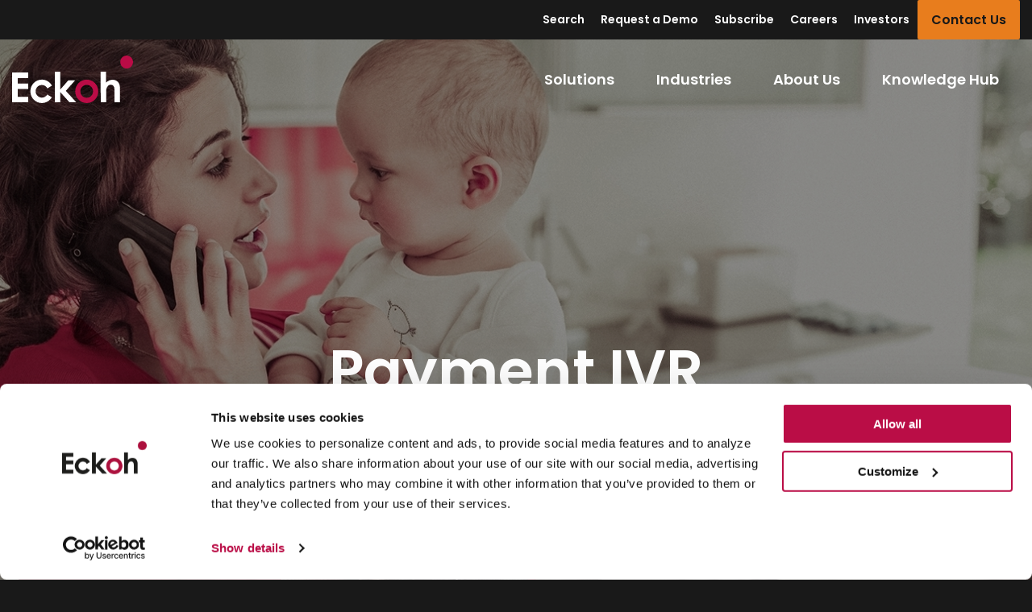

--- FILE ---
content_type: text/html; charset=UTF-8
request_url: https://www.eckoh.com/voice/payment-ivr
body_size: 10884
content:


	
<!DOCTYPE html>
<html lang="en-US">
<head>

          	<!-- Google Consent Mode -->
<script>
    window.dataLayer = window.dataLayer || [];

    function gtag() {
        dataLayer.push(arguments);
    }

    gtag("consent", "default", {
        ad_personalization: "denied",
        ad_storage: "denied",
        ad_user_data: "denied",
        analytics_storage: "denied",
        functionality_storage: "denied",
        personalization_storage: "denied",
        security_storage: "granted",
        wait_for_update: 500
    });
    gtag("set", "ads_data_redaction", true);
    gtag("set", "url_passthrough", true);
</script>
<!-- End Google Consent Mode-->


<!-- Google Tag Manager -->
<script >
    (function(w, d, s, l, i) {
        w[l] = w[l] || [];
        w[l].push({
            "gtm.start":
                new Date().getTime(), event: "gtm.js"
        });
        var f = d.getElementsByTagName(s)[0],
            j = d.createElement(s), dl = l != "dataLayer" ? "&l=" + l : "";
        j.async = true;
        j.src =
            "https://www.googletagmanager.com/gtm.js?id=" + i + dl;
        f.parentNode.insertBefore(j, f);
    })(window, document, "script", "dataLayer", "GTM-TZVN6LR");
</script>
<!-- End Google Tag Manager -->

      	<!-- Cookiebot CMP-->
<script id="Cookiebot"
        src="https://consent.cookiebot.com/uc.js"
        data-cbid="3027cf73-2e66-4a2a-91f7-608dba7e9c68"
        type="text/javascript">
</script>
<!-- End Cookiebot CMP -->
    
    <meta http-equiv="X-UA-Compatible" content="IE=edge" />
    <meta charset="utf-8" />
    <meta name="viewport" content="width=device-width, initial-scale=1.0, maximum-scale=5.0, viewport-fit=cover" />

    <meta name="google" content="notranslate">

    <link rel="apple-touch-icon" sizes="180x180" href="/dist/favicons/apple-touch-icon.png">
    <link rel="icon" type="image/png" sizes="32x32" href="/dist/favicons/favicon-32x32.png">
    <link rel="icon" type="image/png" sizes="16x16" href="/dist/favicons/favicon-16x16.png">
    <link rel="manifest" href="/dist/favicons/site.webmanifest">
    <link rel="mask-icon" href="/dist/favicons/safari-pinned-tab.svg" color="#BA0C46">
    <meta name="msapplication-TileColor" content="#ffffff">
    <meta name="theme-color" content="#ffffff">

        <link href="https://cdnjs.cloudflare.com/ajax/libs/aos/2.3.4/aos.css" rel="stylesheet">

<title>Secure IVR Payments | PCI Compliant | Eckoh</title><meta name="generator" content="SEOmatic">
<meta name="description" content="Increase conversions 24x7 with secure IVR payments. Enable customers to make payments over the phone whenever they want, using self-service automation.">
<meta name="referrer" content="no-referrer-when-downgrade">
<meta name="robots" content="all">
<meta content="EckohPLC" property="fb:profile_id">
<meta content="en_US" property="og:locale">
<meta content="Eckoh" property="og:site_name">
<meta content="website" property="og:type">
<meta content="https://www.eckoh.com/voice/payment-ivr" property="og:url">
<meta content="Secure IVR Payments | PCI Compliant" property="og:title">
<meta content="Increase conversions 24x7 with secure IVR payments. Enable customers to make payments over the phone whenever they want, using self-service automation." property="og:description">
<meta content="https://www.eckoh.com/dist/uploads/images/general-images/Banners/_1200x630_crop_center-center_82_none/Eckoh-1067129388.jpg?mtime=1753266000" property="og:image">
<meta content="1200" property="og:image:width">
<meta content="630" property="og:image:height">
<meta content="https://www.facebook.com/EckohPLC/" property="og:see_also">
<meta content="https://www.linkedin.com/company/eckoh-plc/" property="og:see_also">
<meta content="https://twitter.com/Eckoh" property="og:see_also">
<meta content="https://www.youtube.com/channel/UCC__pgITU3B2Miw2GnHy6JQ" property="og:see_also">
<meta name="twitter:card" content="summary_large_image">
<meta name="twitter:site" content="@eckoh">
<meta name="twitter:creator" content="@eckoh">
<meta name="twitter:title" content="Secure IVR Payments | PCI Compliant">
<meta name="twitter:description" content="Increase conversions 24x7 with secure IVR payments. Enable customers to make payments over the phone whenever they want, using self-service automation.">
<meta name="twitter:image" content="https://www.eckoh.com/dist/uploads/images/general-images/Banners/_800x418_crop_center-center_82_none/Eckoh-1067129388.jpg?mtime=1753266000">
<meta name="twitter:image:width" content="800">
<meta name="twitter:image:height" content="418">
<link href="https://www.eckoh.com/voice/payment-ivr" rel="canonical">
<link href="https://www.eckoh.com/" rel="home">
<link type="text/plain" href="https://www.eckoh.com/humans.txt" rel="author">
<link href="/dist/bundle.css?v=83" rel="stylesheet"></head>
<body>
      	<!-- Google Tag Manager (noscript) -->
<noscript><iframe src="https://www.googletagmanager.com/ns.html?id=GTM-TZVN6LR"
height="0" width="0" style="display:none;visibility:hidden"></iframe></noscript>
<!-- End Google Tag Manager (noscript) -->

      
  <div class="browserAlert"></div>



		

<div class="sticky sticky--header">
<header class="header header--overlay">
  <div class="header__content">
    <a class="header__logo" href="https://www.eckoh.com/">
      <svg id="ptjrocctbl-Layer_1" class="image" title="Eckoh" xmlns="http://www.w3.org/2000/svg" xmlns:xlink="http://www.w3.org/1999/xlink" version="1.1" x="0px" y="0px" viewBox="0 0 300 117.9" style="enable-background: new 0 0 300 117.9;" xml:space="preserve">
<style type="text/css">
	.ptjrocctbl-st0{fill:#FFFFFF;}
	.ptjrocctbl-st1{fill:#BA0C46;}
</style>
<g>
	<polygon class="ptjrocctbl-st0" points="0,42.1 0,116.1 39.8,116.1 39.8,102.3 13.8,102.3 13.8,82.8 39.8,82.8 39.8,69.2 13.8,69.2 13.8,55.9   39.8,55.9 39.8,42.1  "></polygon>
	<polygon class="ptjrocctbl-st0" points="106.2,40.2 106.2,116.1 119.7,116.1 119.7,90.9 142.5,116.1 159.3,116.1 133.3,87.6 156.4,61.4   139.6,61.4 119.7,84 119.7,40.2  "></polygon>
	<path class="ptjrocctbl-st0" d="M219.7,40.2h13.5v26.7c2.6-2.3,5.3-4.1,8-5.2c2.7-1.2,5.4-1.7,8.1-1.7c5.3,0,9.8,1.9,13.5,5.6   c3.1,3.3,4.7,8,4.7,14.3v36.2h-13.3v-24c0-6.3-0.3-10.6-0.9-12.9c-0.6-2.2-1.6-3.9-3-5c-1.4-1.1-3.2-1.7-5.3-1.7   c-2.7,0-5.1,0.9-7,2.8c-2,1.8-3.3,4.4-4.1,7.5c-0.4,1.6-0.6,5.4-0.6,11.3v22h-13.5L219.7,40.2L219.7,40.2z"></path>
	<path class="ptjrocctbl-st0" d="M87.2,96.6c-2.7,4.7-7.7,7.8-13.4,7.8c-8.6,0-15.5-7.1-15.5-15.7C58.3,80,65.2,73,73.8,73   c6,0,11.2,3.5,13.8,8.5l11.3-6.9c-4.9-8.9-14.3-15-25-15c-15.8,0-28.6,13-28.6,29.1c0,16.1,12.8,29.1,28.6,29.1   c10.5,0,19.6-5.7,24.6-14.2L87.2,96.6z"></path>
</g>
<path class="ptjrocctbl-st1" d="M185.1,104.8c-8.7,0-15.8-7.2-15.8-16c0-8.8,7.1-16,15.8-16c8.7,0,15.8,7.2,15.8,16  C200.9,97.7,193.8,104.8,185.1,104.8 M185.2,59.7c-15.8,0-28.6,13-28.6,29.1c0,16.1,12.8,29.1,28.6,29.1s28.6-13,28.6-29.1  C213.8,72.7,201,59.7,185.2,59.7"></path>
<path class="ptjrocctbl-st1" d="M300,16.1c0,8.9-7.1,16.1-15.8,16.1c-8.7,0-15.8-7.2-15.8-16.1c0-8.9,7.1-16.1,15.8-16.1  C292.9,0,300,7.2,300,16.1"></path>
</svg>

    </a>
    <div class="header__menu">
      	



<nav class="menuHeader menuHeader--invert">
	<div class="menuHeader__content">
			<div class="menuHeader__primary">
			<ul class="menuHeader__menu">
																																																																																																																																																																																																																																																																																																																																																																																			<li class="menuHeader__item">
								<div class="menuHeader__topLevel">
																		<span>			<span class="dummy">
			<span class="dummy__text">Solutions</span>
			<span class="dummy__icon"></span>
		</span>
	</span>
									<i class="fa-solid fa-chevron-down"></i>
									<i class="fa-solid fa-chevron-up"></i>
								</div>
								<div class="menuHeader__reveal">
									<div class="menuHeader__window restrict--med">
										<div class="menuHeader__aside">
																																		<div data-id="98903" class="menuHeader__tab active">CallGuard</div>
																							<div data-id="449116" class="menuHeader__tab ">Conversational AI Agent</div>
																							<div data-id="295589" class="menuHeader__tab ">Secure Call Recording</div>
																							<div data-id="344382" class="menuHeader__tab ">Payment IVR</div>
																							<div data-id="98913" class="menuHeader__tab ">ChatGuard</div>
																							<div data-id="206625" class="menuHeader__tab ">Secure Digital Payments</div>
																							<div data-id="206626" class="menuHeader__tab ">DataGuard</div>
																					</div>
										<div class="menuHeader__body">
																							<div data-id="98903" class="menuHeader__tab active">
													<span>CallGuard</span>
													<i class="fa-solid fa-chevron-down"></i>
													<i class="fa-solid fa-chevron-up"></i>
												</div>
												<div data-id="98903" class="menuHeader__tabContent active">
																			<div class="menuHeader__intro">
				<div class="menuHeader__introText">
											<p class="menuHeader__title">CallGuard</p>
																<p class="menuHeader__desc">The most effective, cost-efficient product for securing phone payments - reducing fraud risk, protecting your customer&#039;s data and ensuring PCI DSS compliance.</p>
																	

    <div class="link__wrapper ">
    <a href="https://www.eckoh.com/voice/callguard" target="" class="link link--red p link--arrow ">
      Learn more
      	


    </a>
  </div>

									</div>
														<div class="menuHeader__introImage" style="">
							


  
  
                
          <img class="image  lazyload" data-src="https://www.eckoh.com/dist/uploads/images/general-images/Product/callguard.png" alt="Callguard" style="width: 100%;  object-position:50% 50%;"/>
    
  

					</div>
							</div>
			
																									</div>
																							<div data-id="449116" class="menuHeader__tab ">
													<span>Conversational AI Agent</span>
													<i class="fa-solid fa-chevron-down"></i>
													<i class="fa-solid fa-chevron-up"></i>
												</div>
												<div data-id="449116" class="menuHeader__tabContent ">
																			<div class="menuHeader__intro">
				<div class="menuHeader__introText">
											<p class="menuHeader__title">Conversational AI Agent</p>
																<p class="menuHeader__desc">Offer always-on, secure self-service and payment solutions with Eckoh’s Conversational AI Agent.</p>
																	

    <div class="link__wrapper ">
    <a href="https://www.eckoh.com/conversational-ai-agent" target="" class="link link--red p link--arrow ">
      Conversational AI Agent
      	


    </a>
  </div>

									</div>
														<div class="menuHeader__introImage" style="">
							


  
  
                
          <img class="image  lazyload" data-src="https://www.eckoh.com/dist/uploads/images/general-images/Product/ConversationalAIAgent-Solutions.png" alt="Conversational AI Agent Solutions" style="width: 100%;  object-position:50% 50%;"/>
    
  

					</div>
							</div>
			
																									</div>
																							<div data-id="295589" class="menuHeader__tab ">
													<span>Secure Call Recording</span>
													<i class="fa-solid fa-chevron-down"></i>
													<i class="fa-solid fa-chevron-up"></i>
												</div>
												<div data-id="295589" class="menuHeader__tabContent ">
																			<div class="menuHeader__intro">
				<div class="menuHeader__introText">
											<p class="menuHeader__title">Secure Call Recording</p>
																<p class="menuHeader__desc">Capture customer conversations, transcribe them on-demand and then use AI-powered, sentiment heatmaps to deliver business insights.</p>
																	

    <div class="link__wrapper ">
    <a href="https://www.eckoh.com/secure-call-recording" target="" class="link link--red p link--arrow ">
      Secure Call Recording
      	


    </a>
  </div>

									</div>
														<div class="menuHeader__introImage" style="">
							


  
  
                
          <img class="image  lazyload" data-src="https://www.eckoh.com/dist/uploads/images/general-images/Product/Secure-Call-Recording.png" alt="Secure Call Recording" style="width: 100%;  object-position:50% 50%;"/>
    
  

					</div>
							</div>
			
																									</div>
																							<div data-id="344382" class="menuHeader__tab ">
													<span>Payment IVR</span>
													<i class="fa-solid fa-chevron-down"></i>
													<i class="fa-solid fa-chevron-up"></i>
												</div>
												<div data-id="344382" class="menuHeader__tabContent ">
																			<div class="menuHeader__intro">
				<div class="menuHeader__introText">
											<p class="menuHeader__title">Payment IVR</p>
																<p class="menuHeader__desc">Increase conversions 24x7 with secure IVR payments. Enable customers to make payments over the phone whenever they want, using self-service automation.</p>
																	

    <div class="link__wrapper ">
    <a href="https://www.eckoh.com/voice/payment-ivr" target="" class="link link--red p link--arrow ">
      Learn more
      	


    </a>
  </div>

									</div>
														<div class="menuHeader__introImage" style="">
							


  
  
                
          <img class="image  lazyload" data-src="https://www.eckoh.com/dist/uploads/images/general-images/Product/Payment-IVR.png" alt="Payment IVR" style="width: 100%;  object-position:50% 50%;"/>
    
  

					</div>
							</div>
			
																									</div>
																							<div data-id="98913" class="menuHeader__tab ">
													<span>ChatGuard</span>
													<i class="fa-solid fa-chevron-down"></i>
													<i class="fa-solid fa-chevron-up"></i>
												</div>
												<div data-id="98913" class="menuHeader__tabContent ">
																			<div class="menuHeader__intro">
				<div class="menuHeader__introText">
											<p class="menuHeader__title">ChatGuard</p>
																<p class="menuHeader__desc">Let customers pay the easiest way – inside any chat application as they talk with your agent. No links, just instant and secure payments.</p>
																	

    <div class="link__wrapper ">
    <a href="https://www.eckoh.com/digital/chatguard" target="" class="link link--red p link--arrow ">
      Discover more
      	


    </a>
  </div>

									</div>
														<div class="menuHeader__introImage" style="">
							


  
  
                
          <img class="image  lazyload" data-src="https://www.eckoh.com/dist/uploads/images/general-images/Product/ChatGuardv2.png" alt="Chat Guardv2" style="width: 100%;  object-position:50% 50%;"/>
    
  

					</div>
							</div>
			
																									</div>
																							<div data-id="206625" class="menuHeader__tab ">
													<span>Secure Digital Payments</span>
													<i class="fa-solid fa-chevron-down"></i>
													<i class="fa-solid fa-chevron-up"></i>
												</div>
												<div data-id="206625" class="menuHeader__tabContent ">
																			<div class="menuHeader__intro">
				<div class="menuHeader__introText">
											<p class="menuHeader__title">Secure Digital Payments</p>
																<p class="menuHeader__desc">Combine your customers’ preferred contact channel with their favorite payment method. Process secure payments in seconds while the agent stays connected to the customer.</p>
																	

    <div class="link__wrapper ">
    <a href="https://www.eckoh.com/digital/digital-payments" target="" class="link link--red p link--arrow ">
      Learn more
      	


    </a>
  </div>

									</div>
														<div class="menuHeader__introImage" style="max-width:500px;">
							


  
  
                
          <img class="image  lazyload" data-src="https://www.eckoh.com/dist/uploads/images/general-images/Product/SecureDigitalPayments.png" alt="Secure Digital Payments" style="width: 100%; max-width:500px; object-position:50% 50%;"/>
    
  

					</div>
							</div>
			
																									</div>
																							<div data-id="206626" class="menuHeader__tab ">
													<span>DataGuard</span>
													<i class="fa-solid fa-chevron-down"></i>
													<i class="fa-solid fa-chevron-up"></i>
												</div>
												<div data-id="206626" class="menuHeader__tabContent ">
																			<div class="menuHeader__intro">
				<div class="menuHeader__introText">
											<p class="menuHeader__title">DataGuard</p>
																<p class="menuHeader__desc">Protect your customers by preventing their personal data from being seen, heard or stored by customer facing teams, systems or processes.</p>
																	

    <div class="link__wrapper ">
    <a href="https://www.eckoh.com/data-services/dataguard" target="" class="link link--red p link--arrow ">
      Learn more
      	


    </a>
  </div>

									</div>
														<div class="menuHeader__introImage" style="">
							


  
  
                
          <img class="image  lazyload" data-src="https://www.eckoh.com/dist/uploads/images/general-images/Product/DataGuard-Solutions.png" alt="Data Guard Solutions" style="width: 100%;  object-position:50% 50%;"/>
    
  

					</div>
							</div>
			
																									</div>
																					</div>
									</div>
								</div>
							</li>
																																																																																				<li class="menuHeader__item">
								<div class="menuHeader__topLevel">
																		<span>			<span class="dummy">
			<span class="dummy__text">Industries</span>
			<span class="dummy__icon"></span>
		</span>
	</span>
									<i class="fa-solid fa-chevron-down"></i>
									<i class="fa-solid fa-chevron-up"></i>
								</div>
								<div class="menuHeader__reveal">
									<div class="menuHeader__window restrict--med">
										<div class="menuHeader__body">
											<div class="menuHeader__bodyContent">
																		<div class="menuHeader__intro">
				<div class="menuHeader__introText">
											<p class="menuHeader__title">Industries</p>
																<p class="menuHeader__desc">Maximize the effectiveness and security of your contact center and customer service operations. Whatever industry you are in, Eckoh makes it possible.</p>
														</div>
							</div>
			
																									<div class="menuHeader__row">
																													<div class="menuHeader__col menuHeader__col--2">
																				
																			<ul class="menuHeader__list menuHeader__list--2">
											<li>
						

    <div class="link__wrapper ">
    <a href="https://www.eckoh.com/retail-and-hospitality" target="" class="link link--red p  ">
      Retail &amp; Hospitality
      	


    </a>
  </div>

									</li>
											<li>
						

    <div class="link__wrapper ">
    <a href="https://www.eckoh.com/financial-services" target="" class="link link--red p  ">
      Banking &amp; Insurance
      	


    </a>
  </div>

									</li>
											<li>
						

    <div class="link__wrapper ">
    <a href="https://www.eckoh.com/energy-and-utilities" target="" class="link link--red p  ">
      Energy &amp; Utilities
      	


    </a>
  </div>

									</li>
											<li>
						

    <div class="link__wrapper ">
    <a href="https://www.eckoh.com/health-and-lifesciences" target="" class="link link--red p  ">
      Healthcare
      	


    </a>
  </div>

									</li>
											<li>
						

    <div class="link__wrapper ">
    <a href="https://www.eckoh.com/telco-and-media" target="" class="link link--red p  ">
      Telecoms &amp; Media
      	


    </a>
  </div>

									</li>
											<li>
						

    <div class="link__wrapper ">
    <a href="https://www.eckoh.com/transport-and-logistics" target="" class="link link--red p  ">
      Transportation &amp; Logistics
      	


    </a>
  </div>

									</li>
											<li>
						

    <div class="link__wrapper ">
    <a href="https://www.eckoh.com/public-sector" target="" class="link link--red p  ">
      Public Sector &amp; Education
      	


    </a>
  </div>

									</li>
											<li>
						

    <div class="link__wrapper ">
    <a href="https://www.eckoh.com/manufacturing" target="" class="link link--red p  ">
      Manufacturing
      	


    </a>
  </div>

									</li>
					</ul>
	
															</div>
																											</div>
																							</div>
										</div>
									</div>
								</div>
							</li>
																																																																																																							<li class="menuHeader__item">
								<div class="menuHeader__topLevel">
																		<span>			<span class="dummy">
			<span class="dummy__text">About Us</span>
			<span class="dummy__icon"></span>
		</span>
	</span>
									<i class="fa-solid fa-chevron-down"></i>
									<i class="fa-solid fa-chevron-up"></i>
								</div>
								<div class="menuHeader__reveal">
									<div class="menuHeader__window restrict--med">
										<div class="menuHeader__body">
											<div class="menuHeader__bodyContent">
																
																									<div class="menuHeader__row">
																													<div class="menuHeader__col menuHeader__col--2">
																						<div class="menuHeader__intro">
				<div class="menuHeader__introText">
											<p class="menuHeader__title">About Us</p>
																			</div>
							</div>
			
																			<ul class="menuHeader__list menuHeader__list--2">
											<li>
						

    <div class="link__wrapper ">
    <a href="https://www.eckoh.com/why-eckoh" target="" class="link link--red p  ">
      Why Eckoh?
      	


    </a>
  </div>

									</li>
											<li>
						

    <div class="link__wrapper ">
    <a href="https://www.eckoh.com/our-clients" target="" class="link link--red p  ">
      Our Clients
      	


    </a>
  </div>

									</li>
											<li>
						

    <div class="link__wrapper ">
    <a href="https://www.eckoh.com/case-studies" target="" class="link link--red p  ">
      Case Studies
      	


    </a>
  </div>

									</li>
											<li>
						

    <div class="link__wrapper ">
    <a href="https://www.eckoh.com/our-partners" target="" class="link link--red p  ">
      Our Partners
      	


    </a>
  </div>

									</li>
											<li>
						

    <div class="link__wrapper ">
    <a href="https://www.eckoh.com/our-people" target="" class="link link--red p  ">
      Our People
      	


    </a>
  </div>

									</li>
											<li>
						

    <div class="link__wrapper ">
    <a href="https://www.eckoh.com/patents" target="" class="link link--red p  ">
      Our Patents
      	


    </a>
  </div>

									</li>
											<li>
						

    <div class="link__wrapper ">
    <a href="https://www.eckoh.com/products" target="" class="link link--red p  ">
      Our Products
      	


    </a>
  </div>

									</li>
											<li>
						

    <div class="link__wrapper ">
    <a href="https://www.eckoh.com/accreditations" target="" class="link link--red p  ">
      Our Accreditations
      	


    </a>
  </div>

									</li>
					</ul>
	
															</div>
																													<div class="menuHeader__col menuHeader__col--1">
																						<div class="menuHeader__intro">
				<div class="menuHeader__introText">
											<p class="menuHeader__title">Careers</p>
																			</div>
							</div>
			
																			<ul class="menuHeader__list menuHeader__list--1">
											<li>
						

    <div class="link__wrapper ">
    <a href="https://www.eckoh.com/join-us" target="" class="link link--red p  ">
      Join Us
      	


    </a>
  </div>

									</li>
											<li>
						

    <div class="link__wrapper ">
    <a href="https://www.eckoh.com/vacancies" target="" class="link link--red p  ">
      Vacancies
      	


    </a>
  </div>

									</li>
					</ul>
	
															</div>
																											</div>
																							</div>
										</div>
									</div>
								</div>
							</li>
																																																																																																																																									<li class="menuHeader__item menuHeader__item--contain">
															<div class="menuHeader__topLevel">
																		<span>			<span class="dummy">
			<span class="dummy__text">Knowledge Hub</span>
			<span class="dummy__icon"></span>
		</span>
	</span>
									<i class="fa-solid fa-chevron-down"></i>
									<i class="fa-solid fa-chevron-up"></i>
								</div>
								<div class="menuHeader__reveal menuHeader__reveal--fit">
									<div class="menuHeader__window menuHeader__window--drop">
										<div class="menuHeader__body">
											<div class="menuHeader__bodyContent">
												<ul class="menuHeader__list">
													<li class="dummy__replace">
															

    <div class="link__wrapper ">
    <a href="https://www.eckoh.com/glossary/knowledge-base" target="" class="link link--red p  ">
      Knowledge Hub
      	


    </a>
  </div>

													</li>
																																																							<li>
																

    <div class="link__wrapper ">
    <a href="https://www.eckoh.com/hitting-home" target="" class="link link--red p  ">
      Research: Home Working Agents
      	


    </a>
  </div>

														</li>
																																																																					<li>
																

    <div class="link__wrapper ">
    <a href="https://www.eckoh.com/news-insights" target="" class="link link--red p  ">
      News &amp; Insights
      	


    </a>
  </div>

														</li>
																																																																					<li>
																

    <div class="link__wrapper ">
    <a href="https://www.eckoh.com/blog" target="" class="link link--red p  ">
      Blog
      	


    </a>
  </div>

														</li>
																																																																					<li>
																

    <div class="link__wrapper ">
    <a href="https://www.eckoh.com/case-studies" target="" class="link link--red p  ">
      Case studies
      	


    </a>
  </div>

														</li>
																																																																					<li>
																

    <div class="link__wrapper ">
    <a href="https://www.eckoh.com/compliance" target="" class="link link--red p  ">
      Compliance
      	


    </a>
  </div>

														</li>
																																																																					<li>
																

    <div class="link__wrapper ">
    <a href="https://www.eckoh.com/glossary" target="" class="link link--red p  ">
      Glossary
      	


    </a>
  </div>

														</li>
																																																																					<li>
																

    <div class="link__wrapper ">
    <a href="https://www.eckoh.com/guides-white-papers" target="" class="link link--red p  ">
      Guides &amp; White Papers
      	


    </a>
  </div>

														</li>
																																							</ul>
											</div>
										</div>
									</div>
								</div>
																																																																																			</ul>
		</div>
			<div class="menuHeader__secondary">
			<div class="restrict--lrg">
				<ul class="menuHeader__menu">
																																																																																											<li class="menuHeader__item menuHeader__item--contain">
																	<div class="menuHeader__topLevel">
										<a href="/search">Search</a>
									</div>
															</li>
																																			<li class="menuHeader__item menuHeader__item--contain">
																	<div class="menuHeader__topLevel">
										<a href="https://www.eckoh.com/request-a-demo">Request a Demo</a>
									</div>
															</li>
																																			<li class="menuHeader__item menuHeader__item--contain">
																	<div class="menuHeader__topLevel">
										<a href="https://www.eckoh.com/subscribe">Subscribe</a>
									</div>
															</li>
																																			<li class="menuHeader__item menuHeader__item--contain">
																	<div class="menuHeader__topLevel">
										<a href="https://www.eckoh.com/join-us">Careers</a>
									</div>
															</li>
																																			<li class="menuHeader__item menuHeader__item--contain">
																	<div class="menuHeader__topLevel">
										<a href="https://www.eckoh.com/investors/">Investors</a>
									</div>
															</li>
																								

    <div class="button__wrapper ">
    <a href="https://www.eckoh.com/contact-us" target="" class="button button--orange button--small ">
      Contact Us
      	


    </a>
  </div>

				</ul>
			</div>
		</div>
	</div>
	<span class="menuHeader__trigger"></span>
</nav>

    </div>
  </div>
</header>
</div>

<main class="main">
	<div class="main__content">

		
		




<section class="banner  " data-delay="7">
      
                  
      
          <div class=" banner__item banner__item--minHeight banner__item--wash">
            <div class="banner__content">

                              <div class="banner__text">
                  	

	<div class="textContent textContentLayout
		restrict--med">
		<h1>Payment IVR</h1>
<h2 class="h2--sm">Increase conversions 24x7 with secure IVR payments</h2>
		
	</div>

                  	


                </div>
              
                              <div class="banner__image">
                  	


  
  
                
          <img class="image  lazyload" data-src="https://www.eckoh.com/dist/uploads/images/general-images/Banners/Eckoh_135385028.jpg" alt="Woman on phone with baby" style="width: 100%;  object-position:14.93% 16.14%;"/>
    
  

                </div>
              
            </div>
          </div>

      
        </section>


		



																																																																																																																																			    						



			<section  
			class="component
			
			"> <div class="content">

				
				<div class="group">
					<div class="restrict--lrg">
						<div class="row row--med">
														<div class="row__article">
								
			<div class="cardListing">
			<div class="cardListing__content cardListing__content--center">
									<div class="cardListing__item
						cardListing__item--1
						
						
						 cardListing__item--vertical-middle
													 cardListing__item--inline
															cardListing__item--inline--standard
																						
						" style="min-height: 0">
							<div class="cardListing__itemContent cardListing__itemContent--text ">
								<div class="cardListing__text" style="z-index: 10">
										

	<div class="textContent textContentLayout
		">
		<h2>The ‘always-on’ telephone payment system</h2>
<p>Add convenience, speed and reassurance for your customers by giving them the option to pay through Eckoh's Payment IVR - a modern, effective automated phone system available 24x7x365.<br /></p>
<p>Eckoh's Payment IVR enables customers to quickly navigate through an Interactive Voice Response (IVR) system using either touch tones or natural language speech recognition to make a payment. Process payments through Eckoh's secure platform, integrated with your existing IVR solution or outsourced entirely to us.</p>
		
	</div>

										


								</div>
							</div>
															<div class="cardListing__divider"></div>
								<div class="cardListing__itemContent cardListing__itemContent--image ">
									<div class="cardListing__image ">
																																		


  
  
                
          <img class="image  lazyload" data-src="https://www.eckoh.com/dist/uploads/images/general-images/Product/Payment-IVR.png" alt="Payment IVR" style="width: 100%;  object-position:50% 50%;"/>
    
  

																														</div>
								</div>
												</div>
							</div>
		</div>
	
							</div>
						</div>
					</div>
				</div>

				
				</div>

			</section>
		

								    				    											



			<section  
			class="component
			
			 component--bgColour bgColour--grey"> <div class="content">

									<div class="group">
						<div class="restrict--med"> 
							
		

	<div class="textContent textContentLayout
		">
		<h2 style="text-align: center">Efficiency and security working in the background</h2>
<p style="text-align: center">Built for convenience, security and operational efficiency, Eckoh's Payment IVR is an essential service for your contact center and easily integrated.</p>
		
	</div>


						</div>
					</div>
				
				<div class="group">
					<div class="restrict--med">
						<div class="row row--med">
														<div class="row__article">
								
	<div class="concertina">
												<div class="concertina__item" data-aos="fade-down"
     			data-aos-offset="150">
						

	<div class="textContent textContentLayout
		">
		<p>Powered by an omnichannel platform that secures chat, chatbot, SMS, social media and website payments</p>
		
	</div>

				</div>
															<div class="concertina__item" data-aos="fade-down"
     			data-aos-offset="150">
						

	<div class="textContent textContentLayout
		">
		<p>Configured, integrated, tested and deployed for you by us</p>
		
	</div>

				</div>
															<div class="concertina__item" data-aos="fade-down"
     			data-aos-offset="150">
						

	<div class="textContent textContentLayout
		">
		<p>Accept payments via any payment service provider and popular payment methods including card and digital eWallet</p>
		
	</div>

				</div>
															<div class="concertina__item" data-aos="fade-down"
     			data-aos-offset="150">
						

	<div class="textContent textContentLayout
		">
		<p>All types of payment supported including bill payments, recurring payments and invoice payments</p>
		
	</div>

				</div>
															<div class="concertina__item" data-aos="fade-down"
     			data-aos-offset="150">
						

	<div class="textContent textContentLayout
		">
		<p>Dedicated phone number supplied and professionally recorded messages</p>
		
	</div>

				</div>
															<div class="concertina__item" data-aos="fade-down"
     			data-aos-offset="150">
						

	<div class="textContent textContentLayout
		">
		<p>Routing options configured with the ability to be passed to and from agents when necessary</p>
		
	</div>

				</div>
						</div>

							</div>
						</div>
					</div>
				</div>

				
				</div>

			</section>
		
								    				    				    				    				    				    				    											



			<section  
			class="component
			
			 component--bgColour bgColour--red"> <div class="content">

									<div class="group">
						<div class="restrict--lrg"> 
							
		

	<div class="textContent textContentLayout
		">
		<h3 style="text-align: center">We focus on what is important to our clients and their customers</h3>
		
	</div>


						</div>
					</div>
				
				<div class="group">
					<div class="restrict--lrg">
						<div class="row row--med">
														<div class="row__article">
								
			<div class="iconListing">
			<div class="iconListing__content">
									<div class="iconListing__item" data-aos="fade-right"
	     			data-aos-offset="150" data-aos-delay="450" data-aos-anchor=".iconListing" style="max-width:200px">
						<div class="iconListing__image">
																	


  
      <svg id="rakslbkpzq-Layer_1" class="image lazyload" xmlns="http://www.w3.org/2000/svg" xmlns:xlink="http://www.w3.org/1999/xlink" version="1.1" x="0px" y="0px" viewBox="0 0 600 600" style="enable-background: new 0 0 600 600; max-width: 200px;" xml:space="preserve">
<style type="text/css">
	.rakslbkpzq-st0{opacity:0.2;}
	.rakslbkpzq-st1{fill:#010101;}
	.rakslbkpzq-st2{fill:#FFFFFF;}
</style>
<g class="rakslbkpzq-st0">
	<circle class="rakslbkpzq-st1" cx="316.559" cy="316.559" r="279.559"></circle>
	<path class="rakslbkpzq-st1" d="M316.559,600c-156.29,0-283.441-127.151-283.441-283.441S160.269,33.118,316.559,33.118   S600,160.269,600,316.559S472.849,600,316.559,600z M316.559,40.883c-152.008,0-275.676,123.668-275.676,275.676   s123.668,275.676,275.676,275.676s275.676-123.668,275.676-275.676S468.567,40.883,316.559,40.883z"></path>
</g>
<g>
	<path class="rakslbkpzq-st2" d="M283.67,567.34C127.253,567.34,0,440.086,0,283.67S127.253,0,283.67,0s283.67,127.253,283.67,283.67   S440.086,567.34,283.67,567.34z M283.67,8.222C131.788,8.222,8.222,131.788,8.222,283.67S131.788,559.117,283.67,559.117   S559.117,435.552,559.117,283.67S435.552,8.222,283.67,8.222z"></path>
	<path class="rakslbkpzq-st2" d="M243.733,443.092c-0.223,0-0.452-0.018-0.681-0.056c-2.238-0.373-3.752-2.491-3.378-4.731l6.657-39.937   c0.373-2.236,2.489-3.754,4.731-3.378c2.238,0.373,3.752,2.491,3.378,4.731l-6.657,39.937   C247.448,441.666,245.706,443.092,243.733,443.092z"></path>
	<path class="rakslbkpzq-st2" d="M343.571,443.092h-119.81c-2.27,0-4.111-1.841-4.111-4.111c0-2.27,1.841-4.111,4.111-4.111h119.81   c2.27,0,4.111,1.841,4.111,4.111C347.682,441.251,345.841,443.092,343.571,443.092z"></path>
	<path class="rakslbkpzq-st2" d="M323.599,443.092c-1.975,0-3.716-1.425-4.051-3.435l-6.657-39.937c-0.373-2.24,1.14-4.358,3.378-4.731   c2.252-0.383,4.358,1.142,4.731,3.378l6.657,39.937c0.373,2.24-1.14,4.358-3.378,4.731   C324.051,443.073,323.822,443.092,323.599,443.092z"></path>
	<path class="rakslbkpzq-st2" d="M430.102,403.154H137.23c-13.277,0-24.079-10.802-24.079-24.079V179.389c0-13.277,10.802-24.079,24.079-24.079   h292.872c13.277,0,24.079,10.802,24.079,24.079v199.686C454.18,392.352,443.379,403.154,430.102,403.154z M137.23,163.533   c-8.744,0-15.856,7.112-15.856,15.856v199.686c0,8.744,7.112,15.856,15.856,15.856h292.872c8.744,0,15.856-7.112,15.856-15.856   V179.389c0-8.744-7.112-15.856-15.856-15.856H137.23z"></path>
	<rect x="117.262" y="354.995" class="rakslbkpzq-st2" width="332.807" height="8.222"></rect>
	<g>
		<path class="rakslbkpzq-st2" d="M310.705,265.097h-85.011c-2.27,0-4.111-1.841-4.111-4.111c0-2.27,1.841-4.111,4.111-4.111h85.011    c2.27,0,4.111,1.841,4.111,4.111C314.817,263.257,312.976,265.097,310.705,265.097z"></path>
		<path class="rakslbkpzq-st2" d="M251.852,284.716h-26.158c-2.27,0-4.111-1.841-4.111-4.111c0-2.27,1.841-4.111,4.111-4.111h26.158    c2.27,0,4.111,1.841,4.111,4.111C255.964,282.875,254.123,284.716,251.852,284.716z"></path>
		<path class="rakslbkpzq-st2" d="M278.009,284.716h-13.078c-2.27,0-4.111-1.841-4.111-4.111c0-2.27,1.841-4.111,4.111-4.111h13.078    c2.27,0,4.111,1.841,4.111,4.111C282.12,282.875,280.279,284.716,278.009,284.716z"></path>
		<path class="rakslbkpzq-st2" d="M297.627,304.334h-78.473c-9.479,0-17.189-7.71-17.189-17.189v-71.933c0-9.479,7.71-17.191,17.189-17.191    h117.71c9.479,0,17.189,7.712,17.189,17.191v26.156c0,2.27-1.841,4.111-4.111,4.111H210.187v41.666    c0,4.944,4.023,8.967,8.967,8.967h78.473c2.27,0,4.111,1.841,4.111,4.111C301.738,302.493,299.898,304.334,297.627,304.334z     M210.187,237.257h135.644v-22.045c0-4.946-4.023-8.969-8.967-8.969h-117.71c-4.944,0-8.967,4.023-8.967,8.969V237.257z"></path>
		<path class="rakslbkpzq-st2" d="M359.752,330.49h-39.237c-7.676,0-13.921-6.245-13.921-13.919v-19.618c0-7.674,6.245-13.919,13.921-13.919    h39.237c7.674,0,13.919,6.245,13.919,13.919v19.618C373.672,324.245,367.427,330.49,359.752,330.49z M320.516,291.256    c-3.142,0-5.699,2.555-5.699,5.697v19.618c0,3.142,2.557,5.697,5.699,5.697h39.237c3.142,0,5.697-2.555,5.697-5.697v-19.618    c0-3.142-2.555-5.697-5.697-5.697H320.516z"></path>
		<path class="rakslbkpzq-st2" d="M356.482,291.256c-2.27,0-4.111-1.841-4.111-4.111v-16.35c0-6.747-5.49-12.237-12.237-12.237    c-6.747,0-12.237,5.49-12.237,12.237v16.35c0,2.27-1.841,4.111-4.111,4.111c-2.27,0-4.111-1.841-4.111-4.111v-16.35    c0-11.282,9.178-20.459,20.459-20.459c11.282,0,20.459,9.178,20.459,20.459v16.35    C360.593,289.415,358.753,291.256,356.482,291.256z"></path>
		<path class="rakslbkpzq-st2" d="M340.134,310.872c-4.069,0-7.381-3.31-7.381-7.379s3.312-7.381,7.381-7.381s7.379,3.312,7.379,7.381    S344.203,310.872,340.134,310.872z M340.134,302.65c-0.466,0-0.843,0.377-0.843,0.843c0,0.925,1.684,0.929,1.684,0    C340.975,303.027,340.598,302.65,340.134,302.65z"></path>
		<path class="rakslbkpzq-st2" d="M340.134,317.412c-2.27,0-4.111-1.841-4.111-4.111v-6.54c0-2.27,1.841-4.111,4.111-4.111    c2.27,0,4.111,1.841,4.111,4.111v6.54C344.245,315.571,342.404,317.412,340.134,317.412z"></path>
	</g>
</g>
</svg>

  

														</div>
															

	<div class="textContent textContentLayout
		">
		<p>Increase payment conversions and reduce operational costs</p>
		
	</div>

					</div>
									<div class="iconListing__item" data-aos="fade-right"
	     			data-aos-offset="150" data-aos-delay="750" data-aos-anchor=".iconListing" style="max-width:200px">
						<div class="iconListing__image">
																	


  
      <svg id="mzdiiyfjyj-Layer_1" class="image lazyload" xmlns="http://www.w3.org/2000/svg" xmlns:xlink="http://www.w3.org/1999/xlink" version="1.1" x="0px" y="0px" viewBox="0 0 600 600" xml:space="preserve">
<style type="text/css">
	.mzdiiyfjyj-st0{opacity:0.2;}
	.mzdiiyfjyj-st1{fill:#FFFFFF;}
</style>
<g class="mzdiiyfjyj-st0">
	<circle cx="316.6" cy="316.6" r="279.6"></circle>
	<path d="M316.6,600C160.3,600,33.1,472.8,33.1,316.6S160.3,33.1,316.6,33.1S600,160.3,600,316.6S472.8,600,316.6,600z M316.6,40.9   c-152,0-275.7,123.7-275.7,275.7c0,152,123.7,275.7,275.7,275.7c152,0,275.7-123.7,275.7-275.7C592.2,164.6,468.6,40.9,316.6,40.9z   "></path>
</g>
<path class="mzdiiyfjyj-st1" d="M283.7,567.3C127.3,567.3,0,440.1,0,283.7C0,127.3,127.3,0,283.7,0c156.4,0,283.7,127.3,283.7,283.7  C567.3,440.1,440.1,567.3,283.7,567.3z M283.7,8.2C131.8,8.2,8.2,131.8,8.2,283.7s123.6,275.4,275.4,275.4s275.4-123.6,275.4-275.4  S435.6,8.2,283.7,8.2z"></path>
<g>
	<path class="mzdiiyfjyj-st1" d="M283.7,144c-1.1,0-2.1-0.4-2.9-1.2c-0.4-0.4-0.7-0.8-0.9-1.3c-0.2-0.5-0.3-1.1-0.3-1.6c0-0.5,0.1-1.1,0.3-1.6   c0.2-0.5,0.5-0.9,0.9-1.4c0.4-0.4,0.8-0.7,1.3-0.9c0.8-0.3,1.6-0.4,2.4-0.2c0.3,0.1,0.5,0.1,0.8,0.2c0.2,0.1,0.5,0.2,0.7,0.4   c0.2,0.2,0.5,0.3,0.6,0.5c0.4,0.4,0.7,0.9,0.9,1.4c0.2,0.5,0.3,1,0.3,1.6c0,1.1-0.5,2.1-1.2,2.9c-0.2,0.2-0.4,0.4-0.6,0.5   c-0.2,0.2-0.5,0.3-0.7,0.4c-0.2,0.1-0.5,0.2-0.8,0.2C284.2,144,283.9,144,283.7,144z"></path>
</g>
<g>
	<path class="mzdiiyfjyj-st1" d="M297.5,420.3h-27.6c-2.3,0-4.1-1.8-4.1-4.1c0-2.3,1.8-4.1,4.1-4.1h27.6c2.3,0,4.1,1.8,4.1,4.1   C301.6,418.5,299.8,420.3,297.5,420.3z"></path>
</g>
<g>
	<path class="mzdiiyfjyj-st1" d="M359.6,461.7H207.7c-17.5,0-31.7-14.2-31.7-31.7V139.9c0-17.5,14.2-31.7,31.7-31.7h151.9   c17.5,0,31.7,14.2,31.7,31.7v6.9c0,2.3-1.8,4.1-4.1,4.1c-2.3,0-4.1-1.8-4.1-4.1v-6.9c0-13-10.5-23.5-23.5-23.5H207.7   c-13,0-23.5,10.5-23.5,23.5V430c0,13,10.5,23.5,23.5,23.5h151.9c13,0,23.5-10.5,23.5-23.5v-20.7c0-2.3,1.8-4.1,4.1-4.1   c2.3,0,4.1,1.8,4.1,4.1V430C391.4,447.5,377.1,461.7,359.6,461.7z"></path>
</g>
<g>
	<path class="mzdiiyfjyj-st1" d="M338.9,309.8c-1.1,0-2.1-0.4-2.9-1.2L308.4,281c-1.6-1.6-1.6-4.2,0-5.8c1.6-1.6,4.2-1.6,5.8,0l24.7,24.7   l52.4-52.3c1.6-1.6,4.2-1.6,5.8,0c1.6,1.6,1.6,4.2,0,5.8l-55.3,55.3C341,309.4,340,309.8,338.9,309.8z"></path>
</g>
<g>
	<path class="mzdiiyfjyj-st1" d="M352.7,399.6c-0.5,0-1.1-0.1-1.5-0.3c-0.9-0.4-92.4-38.5-92.4-121.7v-82.4c0-1.5,0.9-2.9,2.2-3.7   c1.7-0.9,41.6-21.2,91.7-21.2c50,0,90,20.3,91.7,21.2c1.4,0.7,2.2,2.1,2.2,3.7v82.4c0,83.2-91.4,121.3-92.4,121.7   C353.8,399.5,353.3,399.6,352.7,399.6z M267.1,197.7v79.8c0,71.9,74,108.1,85.7,113.4c11.7-5.3,85.7-41.6,85.7-113.4v-79.8   c-9-4.2-44.2-19.2-85.7-19.2C311.3,178.6,276.1,193.6,267.1,197.7z"></path>
</g>
</svg>

  

														</div>
															

	<div class="textContent textContentLayout
		">
		<p>Ensure PCI DSS compliance</p>
		
	</div>

					</div>
									<div class="iconListing__item" data-aos="fade-right"
	     			data-aos-offset="150" data-aos-delay="1050" data-aos-anchor=".iconListing" style="max-width:200px">
						<div class="iconListing__image">
																	


  
      <svg id="uqxwdgwcov-Layer_1" class="image lazyload" xmlns="http://www.w3.org/2000/svg" xmlns:xlink="http://www.w3.org/1999/xlink" version="1.1" x="0px" y="0px" viewBox="0 0 600 600" xml:space="preserve">
<style type="text/css">
	.uqxwdgwcov-st0{opacity:0.2;}
	.uqxwdgwcov-st1{fill:#FFFFFF;}
</style>
<g class="uqxwdgwcov-st0">
	<circle cx="316.6" cy="316.6" r="279.6"></circle>
	<path d="M316.6,600C160.3,600,33.1,472.8,33.1,316.6S160.3,33.1,316.6,33.1S600,160.3,600,316.6S472.8,600,316.6,600z M316.6,40.9   c-152,0-275.7,123.7-275.7,275.7c0,152,123.7,275.7,275.7,275.7c152,0,275.7-123.7,275.7-275.7C592.2,164.6,468.6,40.9,316.6,40.9z   "></path>
</g>
<path class="uqxwdgwcov-st1" d="M283.7,567.3C127.3,567.3,0,440.1,0,283.7C0,127.3,127.3,0,283.7,0c156.4,0,283.7,127.3,283.7,283.7  C567.3,440.1,440.1,567.3,283.7,567.3z M283.7,8.2C131.8,8.2,8.2,131.8,8.2,283.7s123.6,275.4,275.4,275.4s275.4-123.6,275.4-275.4  S435.6,8.2,283.7,8.2z"></path>
<g>
	<g>
		<path class="uqxwdgwcov-st1" d="M194.7,460.3l-5.8-5.8l16.8-16.8L126,357.9l-16.8,16.8l-5.8-5.8l19.7-19.7c1.5-1.5,4.3-1.5,5.8,0l85.5,85.5    c1.6,1.6,1.6,4.2,0,5.8L194.7,460.3z"></path>
	</g>
	<g>
		<path class="uqxwdgwcov-st1" d="M214.5,440.5l-5.8-5.8c5-5,11.7-7.8,18.8-7.8l74.2,0c0,0,0,0,0,0c9.1,0,18.1-2.6,25.8-7.4l96.1-60.4    c4-2.5,6.6-6.5,7.3-11.1c0.7-4.7-0.6-9.2-3.8-12.9c-4.7-5.4-13-6.8-19.9-3.3l-49.6,26.4l-3.9-7.3l49.6-26.5    c10.2-5.2,22.8-3,29.9,5.2c4.7,5.4,6.8,12.5,5.7,19.5c-1.1,7-5.1,13.1-11.1,16.9l-96.1,60.4c-9.1,5.7-19.5,8.7-30.2,8.7    c0,0,0,0,0,0l-74.2,0C222.5,435.2,217.9,437.1,214.5,440.5z"></path>
	</g>
	<g>
		<path class="uqxwdgwcov-st1" d="M335.4,382.5H251v-8.2h84.4c8.8,0,16.3-6.6,16.7-14.8c0.2-4.3-1.3-8.5-4.3-11.6c-3-3.1-7-4.9-11.3-4.9h-64    c-5.5,0-10.9-1.5-15.7-4.3c-5.5-3.3-17.9-8.8-38.7-8.8c-43.5,0-75.5,37.6-75.8,38l-6.3-5.3c1.4-1.7,34.7-40.9,82.1-40.9    c21.6,0,35.3,5.4,42.9,10c3.5,2.1,7.5,3.2,11.5,3.2h64c6.6,0,12.7,2.6,17.3,7.4c4.5,4.8,6.9,11.1,6.5,17.7    C359.7,372.6,348.7,382.5,335.4,382.5z"></path>
	</g>
	<g>
		<path class="uqxwdgwcov-st1" d="M297,231.3c-1.1,0-2.1-0.4-2.9-1.2l-26.3-26.3l5.8-5.8l23.4,23.4l49.7-49.7l5.8,5.8L300,230.1    C299.2,230.9,298.1,231.3,297,231.3z"></path>
	</g>
	<g>
		<path class="uqxwdgwcov-st1" d="M310.2,316.8c-0.5,0-1.1-0.1-1.5-0.3c-0.9-0.4-88.1-36.7-88.1-116.1v-78.5c0-1.5,0.9-2.9,2.2-3.7    c1.6-0.8,39.7-20.2,87.4-20.2c47.7,0,85.8,19.4,87.4,20.2c1.4,0.7,2.2,2.1,2.2,3.7v78.5c0,79.3-87.2,115.7-88.1,116.1    C311.3,316.7,310.7,316.8,310.2,316.8z M228.8,124.5v75.9c0,68.2,70,102.6,81.4,107.8c11.4-5.2,81.4-39.7,81.4-107.8v-75.9    c-8.7-4.1-42.1-18.2-81.4-18.2C270.9,106.3,237.6,120.4,228.8,124.5z"></path>
	</g>
</g>
</svg>

  

														</div>
															

	<div class="textContent textContentLayout
		">
		<p>Never miss a sale or payment by offering 24x7 self-service</p>
		
	</div>

					</div>
									<div class="iconListing__item" data-aos="fade-right"
	     			data-aos-offset="150" data-aos-delay="1350" data-aos-anchor=".iconListing" style="max-width:200px">
						<div class="iconListing__image">
																	


  
      <svg id="xibdznxrej-Layer_1" class="image lazyload" xmlns="http://www.w3.org/2000/svg" xmlns:xlink="http://www.w3.org/1999/xlink" version="1.1" x="0px" y="0px" viewBox="0 0 600 600" xml:space="preserve">
<style type="text/css">
	.xibdznxrej-st0{opacity:0.2;}
	.xibdznxrej-st1{fill:#FFFFFF;}
</style>
<g class="xibdznxrej-st0">
	<circle cx="316.6" cy="316.6" r="279.6"></circle>
	<path d="M316.6,600C160.3,600,33.1,472.8,33.1,316.6S160.3,33.1,316.6,33.1S600,160.3,600,316.6S472.8,600,316.6,600z M316.6,40.9   c-152,0-275.7,123.7-275.7,275.7c0,152,123.7,275.7,275.7,275.7c152,0,275.7-123.7,275.7-275.7C592.2,164.6,468.6,40.9,316.6,40.9z   "></path>
</g>
<path class="xibdznxrej-st1" d="M283.7,567.3C127.3,567.3,0,440.1,0,283.7C0,127.3,127.3,0,283.7,0c156.4,0,283.7,127.3,283.7,283.7  C567.3,440.1,440.1,567.3,283.7,567.3z M283.7,8.2C131.8,8.2,8.2,131.8,8.2,283.7s123.6,275.4,275.4,275.4s275.4-123.6,275.4-275.4  S435.6,8.2,283.7,8.2z"></path>
<g>
	<path class="xibdznxrej-st1" d="M458,244.8H326.4c-2.3,0-4.1-1.8-4.1-4.1s1.8-4.1,4.1-4.1H458c20.4,0,37-16.8,37-37.5c0-15-8.8-28.5-22.4-34.4   c-1.6-0.7-2.6-2.3-2.5-4l0-0.6c0.1-0.9,0.1-1.7,0.1-2.6c0-25.2-20.3-45.8-45.2-45.8c-19.6,0-36.9,12.7-43,31.6   c-0.4,1.2-1.3,2.2-2.5,2.6c-1.2,0.4-2.5,0.3-3.6-0.3c-5.1-3.1-10.9-4.8-16.8-4.8c-18.1,0-32.9,14.9-32.9,33.3   c0,2.3-1.8,4.2-4.1,4.3c-2.3-0.2-4.1-1.6-4.1-3.9c0-23.3,18.4-41.9,41.1-41.9c5.7,0,11.4,1.3,16.7,3.6   c8.3-19.8,27.5-32.7,49.1-32.7c29.5,0,53.4,24.2,53.4,54c0,0.3,0,0.6,0,0.9c15.1,7.8,24.7,23.4,24.7,40.7   C503.2,224.3,482.9,244.8,458,244.8z"></path>
</g>
<g>
	<g>
		<path class="xibdznxrej-st1" d="M275.6,423.4c-0.9,0-1.8-0.3-2.6-0.9l-34.3-27.4c-0.9-0.7-1.4-1.7-1.5-2.9c-0.1-1.1,0.3-2.2,1-3.1l49.3-54.8    c0.8-0.9,2-1.5,3.3-1.4c1.3,0.1,2.4,0.7,3.1,1.7l19.2,27.4c0.9,1.4,1,3.1,0.1,4.5l-34.3,54.8c-0.6,1-1.6,1.7-2.8,1.9    C276.1,423.4,275.9,423.4,275.6,423.4z M247.3,391.4l27.3,21.8l30.4-48.6l-14.7-20.9L247.3,391.4z"></path>
	</g>
	<g>
		<path class="xibdznxrej-st1" d="M207.1,423.4c-0.2,0-0.5,0-0.7-0.1c-1.2-0.2-2.2-0.9-2.8-1.9l-34.3-54.8c-0.9-1.4-0.8-3.2,0.1-4.5l19.2-27.4    c0.7-1,1.9-1.7,3.1-1.7c1.3-0.1,2.5,0.4,3.3,1.4l49.3,54.8c0.8,0.8,1.1,2,1,3.1c-0.1,1.1-0.6,2.2-1.5,2.9l-34.3,27.4    C208.9,423.1,208,423.4,207.1,423.4z M177.8,364.6l30.4,48.6l27.3-21.8l-43-47.7L177.8,364.6z"></path>
	</g>
	<g>
		<path class="xibdznxrej-st1" d="M241.4,361.8c-37.5,0-65.8-34.2-65.8-79.5v-37.7c0-24.3,9.3-50.4,23.1-50.4c8.5,0,17.8,2.2,26.7,4.4    c8.7,2.1,17.7,4.2,25.4,4.2c23,0,40-12.7,40.2-12.9c1-0.8,2.4-1,3.6-0.7c1.3,0.4,2.3,1.3,2.7,2.5c0.4,1.1,9.7,26.7,9.7,52.8v37.7    C307.1,327.6,278.9,361.8,241.4,361.8z M198.7,202.5c-5.8,0-14.9,18.1-14.9,42.1v37.7c0,40.6,24.7,71.3,57.6,71.3    s57.6-30.6,57.6-71.3v-37.7c0-18.1-4.9-36.5-7.6-45c-7.2,4.3-21.9,11.4-40.5,11.4c-8.7,0-18.2-2.3-27.3-4.4    C214.6,204.5,206.2,202.5,198.7,202.5z"></path>
	</g>
	<g>
		<path class="xibdznxrej-st1" d="M330.4,245.3c-2.3,0-4.1-1.8-4.1-4.1v-27.4c0-43.1-35-78.1-78.1-78.1h-13.7c-43.1,0-78.1,35-78.1,78.1v27.4    c0,2.3-1.8,4.1-4.1,4.1s-4.1-1.8-4.1-4.1v-27.4c0-47.6,38.7-86.3,86.3-86.3h13.7c47.6,0,86.3,38.7,86.3,86.3v27.4    C334.6,243.4,332.7,245.3,330.4,245.3z"></path>
	</g>
	<g>
		<path class="xibdznxrej-st1" d="M330.4,300.1h-23.2c-4.6,0-8.3-3.7-8.3-8.3v-46.4c0-4.6,3.7-8.3,8.3-8.3h23.2c9.8,0,17.8,8,17.8,17.8v27.4    C348.3,292.1,340.3,300.1,330.4,300.1z M307.3,245.3l-0.1,46.5l23.3,0.1c5.3,0,9.6-4.3,9.6-9.6v-27.4c0-5.3-4.3-9.6-9.6-9.6H307.3    z"></path>
	</g>
	<g>
		<path class="xibdznxrej-st1" d="M175.5,300.1h-23.2c-9.8,0-17.8-8-17.8-17.8v-27.4c0-9.8,8-17.8,17.8-17.8h23.2c4.6,0,8.3,3.7,8.3,8.3v46.4    C183.8,296.4,180.1,300.1,175.5,300.1z M152.3,245.3c-5.3,0-9.6,4.3-9.6,9.6v27.4c0,5.3,4.3,9.6,9.6,9.6h23.2l0.1-46.5    L152.3,245.3z"></path>
	</g>
	<g>
		<path class="xibdznxrej-st1" d="M255.1,327.5h-13.7c-6,0-11-4.9-11-11c0-6,4.9-11,11-11h13.7c6,0,11,4.9,11,11    C266,322.6,261.1,327.5,255.1,327.5z M241.4,313.8c-1.5,0-2.7,1.2-2.7,2.7c0,1.5,1.2,2.7,2.7,2.7h13.7c1.5,0,2.7-1.2,2.7-2.7    c0-1.5-1.2-2.7-2.7-2.7H241.4z"></path>
	</g>
	<g>
		<path class="xibdznxrej-st1" d="M267.8,320.7h-5.9c-2.3,0-4.1-1.8-4.1-4.1c0-2.3,1.8-4.1,4.1-4.1h5.9c12.5,0,31.1-12.7,31.1-30.1    c0-2.3,1.8-4.1,4.1-4.1c2.3,0,4.1,1.8,4.1,4.1C307.1,305.4,283.5,320.7,267.8,320.7z"></path>
	</g>
	<g>
		<path class="xibdznxrej-st1" d="M97.5,437.1c-2.3,0-4.1-1.8-4.1-4.1v-12.3c0-18.9,12-36,29.8-42.5l48.3-17.6c2.1-0.8,4.5,0.3,5.3,2.5    c0.8,2.1-0.3,4.5-2.5,5.3l-48.3,17.6c-14.6,5.3-24.4,19.3-24.4,34.8V433C101.6,435.3,99.7,437.1,97.5,437.1z"></path>
	</g>
	<g>
		<path class="xibdznxrej-st1" d="M385.3,437.1c-2.3,0-4.1-1.8-4.1-4.1v-12.3c0-15.5-9.8-29.5-24.4-34.8l-48.3-17.6c-2.1-0.8-3.2-3.1-2.5-5.3    c0.8-2.1,3.1-3.2,5.3-2.5l48.3,17.6c17.8,6.5,29.8,23.6,29.8,42.5V433C389.4,435.3,387.5,437.1,385.3,437.1z"></path>
	</g>
</g>
</svg>

  

														</div>
															

	<div class="textContent textContentLayout
		">
		<p>Offer customers more choice to self-serve</p>
		
	</div>

					</div>
							</div>
		</div>
	
							</div>
						</div>
					</div>
				</div>

				
				</div>

			</section>
		
								    				    				    				    				    											



			<section  
			class="component
			
			 component--bgColour bgColour--white"> <div class="content">

									<div class="group">
						<div class="restrict--lrg"> 
							
		

	<div class="textContent textContentLayout
		">
		<h3 style="text-align: center">We focus on what is important to our clients and their customers</h3>
		
	</div>


						</div>
					</div>
				
				<div class="group">
					<div class="restrict--med">
						<div class="row row--med">
														<div class="row__article">
								
			<div class="iconListing">
			<div class="iconListing__content">
									<div class="iconListing__item" data-aos="fade-right"
	     			data-aos-offset="150" data-aos-delay="450" data-aos-anchor=".iconListing" style="max-width:200px">
						<div class="iconListing__image">
																	


														</div>
															

	<div class="textContent textContentLayout
		">
		<h4>Be open 24x7x365</h4>
<p>Take payments at any time, when it's convenient to the customer</p>
		
	</div>

					</div>
									<div class="iconListing__item" data-aos="fade-right"
	     			data-aos-offset="150" data-aos-delay="750" data-aos-anchor=".iconListing" style="max-width:200px">
						<div class="iconListing__image">
																	


														</div>
															

	<div class="textContent textContentLayout
		">
		<h4>Reduce costs, increase sales</h4>
<p>Increase sales conversions during peaks and out-of-hours when agents aren't available</p>
		
	</div>

					</div>
									<div class="iconListing__item" data-aos="fade-right"
	     			data-aos-offset="150" data-aos-delay="1050" data-aos-anchor=".iconListing" style="max-width:200px">
						<div class="iconListing__image">
																	


														</div>
															

	<div class="textContent textContentLayout
		">
		<h4>Bulk payment handling</h4>
<p>Take multiple payments at once, freeing up agents to take complex calls</p>
		
	</div>

					</div>
									<div class="iconListing__item" data-aos="fade-right"
	     			data-aos-offset="150" data-aos-delay="1350" data-aos-anchor=".iconListing" style="max-width:200px">
						<div class="iconListing__image">
																	


														</div>
															

	<div class="textContent textContentLayout
		">
		<h4>Easy payment process</h4>
<p>Customers pay confidently in moments with professionally recorded prompts</p>
		
	</div>

					</div>
									<div class="iconListing__item" data-aos="fade-right"
	     			data-aos-offset="150" data-aos-delay="1650" data-aos-anchor=".iconListing" style="max-width:200px">
						<div class="iconListing__image">
																	


														</div>
															

	<div class="textContent textContentLayout
		">
		<h4>Reduce PCI DSS scope</h4>
<p>Keeping the card data out of the contact center system reduces the burden of compliance</p>
		
	</div>

					</div>
									<div class="iconListing__item" data-aos="fade-right"
	     			data-aos-offset="150" data-aos-delay="1950" data-aos-anchor=".iconListing" style="max-width:200px">
						<div class="iconListing__image">
																	


														</div>
															

	<div class="textContent textContentLayout
		">
		<h4>Easy <br />integration</h4>
<p>Compatible with existing payment processors, CRM and telephony systems</p>
		
	</div>

					</div>
							</div>
		</div>
	
							</div>
						</div>
					</div>
				</div>

				
				</div>

			</section>
		
								    				    				    				    				    				    				    				    																																													



			<section  
			class="component
			
			 component--bgColour bgColour--grey"> <div class="content">

				
				<div class="group">
					<div class="restrict--lrg">
						<div class="row row--med">
														<div class="row__article">
								
				<div class="group group--border">
			<div id="cardListing-344321" class="cardListing">
				<div class="cardListing__content cardListing__content--center">
											<div class="cardListing__item 
							cardListing__item--3 
							cardListing__item--vertical-top
							 cardListing__item--bgColour">
															<div class="cardListing__itemContent cardListing__itemContent--image">
									<a href="https://www.eckoh.com/voice/callguard" title="Click to read more about CallGuard" class="cardListing__image">
											


  
  
                
          <img class="image  lazyload" data-src="https://www.eckoh.com/dist/uploads/images/general-images/Banners/CallGuard-Hero-2023.jpg" alt="Call Guard Hero 2023" style="width: 100%;  object-position:49.04% 27.07%;"/>
    
  

									</a>
								</div>
								<div class="cardListing__divider"></div>
														<div class="cardListing__itemContent cardListing__itemContent--text  bgColour--white">
								<div class="cardListing__text">
									<div class="textContent textContentLayout">
																				<h3 class="mt-0"><a class="link" href="https://www.eckoh.com/voice/callguard" title="Click to read more about CallGuard">
											CallGuard
										</a></h3>
																															

																					<p>The most effective, cost-efficient product for securing phone payments. CallGuard reduces fraud risk, protects your customers&#039; card data and helps your business become PCI DSS compliant.</p>
																				<a class="link link--arrow" href="https://www.eckoh.com/voice/callguard" title="Click to read more about CallGuard">Read more</a>
									</div>
								</div>
							</div>
							
						</div>
											<div class="cardListing__item 
							cardListing__item--3 
							cardListing__item--vertical-top
							 cardListing__item--bgColour">
															<div class="cardListing__itemContent cardListing__itemContent--image">
									<a href="https://www.eckoh.com/digital/chatguard" title="Click to read more about ChatGuard" class="cardListing__image">
											


  
  
                
          <img class="image  lazyload" data-src="https://www.eckoh.com/dist/uploads/images/general-images/Banners/Eckoh_AS_187259285.jpg" alt="Eckoh AS 187259285" style="width: 100%;  object-position:50.07% 33.79%;"/>
    
  

									</a>
								</div>
								<div class="cardListing__divider"></div>
														<div class="cardListing__itemContent cardListing__itemContent--text  bgColour--white">
								<div class="cardListing__text">
									<div class="textContent textContentLayout">
																				<h3 class="mt-0"><a class="link" href="https://www.eckoh.com/digital/chatguard" title="Click to read more about ChatGuard">
											ChatGuard
										</a></h3>
																															

																					<p>Let customers pay easiest way – inside the chat session – with any chat application. Enable 3D Secure and digital wallet payments too if you wish.</p>
																				<a class="link link--arrow" href="https://www.eckoh.com/digital/chatguard" title="Click to read more about ChatGuard">Read more</a>
									</div>
								</div>
							</div>
							
						</div>
											<div class="cardListing__item 
							cardListing__item--3 
							cardListing__item--vertical-top
							 cardListing__item--bgColour">
															<div class="cardListing__itemContent cardListing__itemContent--image">
									<a href="https://www.eckoh.com/digital/digital-payments" title="Click to read more about Secure Digital Payments" class="cardListing__image">
											


  
  
                
          <img class="image  lazyload" data-src="https://www.eckoh.com/dist/uploads/images/general-images/Banners/Eckoh_AS_11855977442.jpg" alt="Eckoh AS 11855977442" style="width: 100%;  object-position:50% 50%;"/>
    
  

									</a>
								</div>
								<div class="cardListing__divider"></div>
														<div class="cardListing__itemContent cardListing__itemContent--text  bgColour--white">
								<div class="cardListing__text">
									<div class="textContent textContentLayout">
																				<h3 class="mt-0"><a class="link" href="https://www.eckoh.com/digital/digital-payments" title="Click to read more about Secure Digital Payments">
											Secure Digital Payments
										</a></h3>
																															

																					<p>A simple, secure way to ensure card data is not exposed to your agents or network, keeping your contact center PCI DSS compliant.</p>
																				<a class="link link--arrow" href="https://www.eckoh.com/digital/digital-payments" title="Click to read more about Secure Digital Payments">Read more</a>
									</div>
								</div>
							</div>
							
						</div>
									</div>
			</div>
		</div>
			
							</div>
						</div>
					</div>
				</div>

				
				</div>

			</section>
		

								    						



			<section  
			class="component
			
			 component--bgColour bgColour--white"> <div class="content">

				
				<div class="group">
					<div class="restrict--lrg">
						<div class="row row--med">
														<div class="row__article">
								
			<div class="cardListing">
			<div class="cardListing__content cardListing__content--center">
									<div class="cardListing__item
						cardListing__item--1
						
						
						 cardListing__item--vertical-middle
													 cardListing__item--inline
															cardListing__item--inline--standard
																						 cardListing__item--bgColour
						" style="min-height: 0">
							<div class="cardListing__itemContent cardListing__itemContent--text  bgColour--black">
								<div class="cardListing__text" style="z-index: 10">
										

	<div class="textContent textContentLayout
		">
		<h3 style="text-align: center">Ready to secure your IVR payments?</h3>
<p style="text-align: center" class="p--large">Talk to us today and start seeing a difference in payment conversions</p>
		
	</div>

										


								</div>
							</div>
															<div class="cardListing__divider"></div>
								<div class="cardListing__itemContent cardListing__itemContent--image ">
									<div class="cardListing__image ">
																																		


  
  
                
          <img class="image  lazyload" data-src="https://www.eckoh.com/dist/uploads/images/general-images/Banners/Eckoh_AS_171151510.jpg" alt="Eckoh AS 171151510" style="width: 100%;  object-position:54.97% 29.45%;"/>
    
  

																														</div>
								</div>
												</div>
							</div>
		</div>
	
							</div>
						</div>
					</div>
				</div>

				
				</div>

			</section>
		

								    		



			



	</div>
</main>

		
<footer class="footer">
    <div class="footer__content">

        <div class="footer__logo" style="max-width: 128px;">
            <a href="https://www.eckoh.com/">
                <svg id="Layer_1" class="image" title="Eckoh" version="1.1" xmlns="http://www.w3.org/2000/svg" xmlns:xlink="http://www.w3.org/1999/xlink" x="0px" y="0px" viewBox="0 0 300 117.9" style="enable-background: new 0 0 300 117.9;" xml:space="preserve">
<style type="text/css">
	.st0{fill:#FFFFFF;}
	.st1{fill:#BA0C46;}
</style>
<g>
	<polygon class="st0" points="0,42.1 0,116.1 39.8,116.1 39.8,102.3 13.8,102.3 13.8,82.8 39.8,82.8 39.8,69.2 13.8,69.2 13.8,55.9
		39.8,55.9 39.8,42.1 	"/>
	<polygon class="st0" points="106.2,40.2 106.2,116.1 119.7,116.1 119.7,90.9 142.5,116.1 159.3,116.1 133.3,87.6 156.4,61.4
		139.6,61.4 119.7,84 119.7,40.2 	"/>
	<path class="st0" d="M219.7,40.2h13.5v26.7c2.6-2.3,5.3-4.1,8-5.2c2.7-1.2,5.4-1.7,8.1-1.7c5.3,0,9.8,1.9,13.5,5.6
		c3.1,3.3,4.7,8,4.7,14.3v36.2h-13.3v-24c0-6.3-0.3-10.6-0.9-12.9c-0.6-2.2-1.6-3.9-3-5c-1.4-1.1-3.2-1.7-5.3-1.7
		c-2.7,0-5.1,0.9-7,2.8c-2,1.8-3.3,4.4-4.1,7.5c-0.4,1.6-0.6,5.4-0.6,11.3v22h-13.5L219.7,40.2L219.7,40.2z"/>
	<path class="st0" d="M87.2,96.6c-2.7,4.7-7.7,7.8-13.4,7.8c-8.6,0-15.5-7.1-15.5-15.7C58.3,80,65.2,73,73.8,73
		c6,0,11.2,3.5,13.8,8.5l11.3-6.9c-4.9-8.9-14.3-15-25-15c-15.8,0-28.6,13-28.6,29.1c0,16.1,12.8,29.1,28.6,29.1
		c10.5,0,19.6-5.7,24.6-14.2L87.2,96.6z"/>
</g>
<path class="st1" d="M185.1,104.8c-8.7,0-15.8-7.2-15.8-16c0-8.8,7.1-16,15.8-16c8.7,0,15.8,7.2,15.8,16
	C200.9,97.7,193.8,104.8,185.1,104.8 M185.2,59.7c-15.8,0-28.6,13-28.6,29.1c0,16.1,12.8,29.1,28.6,29.1s28.6-13,28.6-29.1
	C213.8,72.7,201,59.7,185.2,59.7"/>
<path class="st1" d="M300,16.1c0,8.9-7.1,16.1-15.8,16.1c-8.7,0-15.8-7.2-15.8-16.1c0-8.9,7.1-16.1,15.8-16.1
	C292.9,0,300,7.2,300,16.1"/>
</svg>

            </a>
        </div>

        <div class="footer__row">

                        
                <div class="footer__col mb-13">
                    <h2 class="footer__header">Eckoh US</h2>
                    <p class="footer__text">6700 Mercy Rd,<br />
Suite 302,<br />
Omaha, NE 68106,<br />
United States</p>
                    
                                        
                                                                <p class="footer__text">
                            <span class="text-red font-bold">Head office </span>
                            <a href="tel:+1-877-224-3123">+1 877 224 3123</a>
                        </p>
                    
                </div>

            
                <div class="footer__col mb-13">
                    <h2 class="footer__header">Eckoh UK</h2>
                    <p class="footer__text">Telford House,<br />
Corner Hall,<br />
Hemel Hempstead,<br />
Hertfordshire<br />
HP3 9HN,<br />
United Kingdom</p>
                    
                                        
                                                                <p class="footer__text">
                            <span class="text-red font-bold">Head office </span>
                            <a href="tel:+44-1442-458300">+44 (0)1442 458 300</a>
                        </p>
                    
                </div>

            
                                                                                    <div class="footer__col mb-13">
                            <h6 class="footer__header">How can we help?</h6>
                            <ul>
                                                                                                                                                <li class="footer__link">
                                            <a href="https://www.eckoh.com/products">Products</a>
                                        </li>
                                                                                                                                                                                    <li class="footer__link">
                                            <a href="https://www.eckoh.com/cookies-policy">Cookies</a>
                                        </li>
                                                                                                                                                                                    <li class="footer__link">
                                            <a href="https://www.eckoh.com/privacy">Privacy</a>
                                        </li>
                                                                                                                                                                                    <li class="footer__link">
                                            <a href="https://www.eckoh.com/legal">Legal</a>
                                        </li>
                                                                                                                                                                                    <li class="footer__link">
                                            <a href="https://www.eckoh.com/modern-slavery-statement">Modern Slavery</a>
                                        </li>
                                                                                                                                                                                    <li class="footer__link">
                                            <a href="https://www.eckoh.com/whistleblowing-policy">Whistleblowing</a>
                                        </li>
                                                                                                                                                                                    <li class="footer__link">
                                            <a href="https://www.eckoh.com/carbon-reduction-plan">Carbon Reduction Plan</a>
                                        </li>
                                                                                                </ul>
                        </div>
                                                
                        <div class="footer__col mb-13">
                <h2 class="footer__header">Get in touch</h2>

                <p class="footer__text footer__text--large mb-10">
                    <span class="text-red">E </span>
                    <a href="mailto:hello@eckoh.com">hello@eckoh.com</a>
                </p>

                	<ul class="socialLinks">
			            <li>
                <a class="flex flex-col" href="https://www.youtube.com/channel/UCC__pgITU3B2Miw2GnHy6JQ" target="_blank" rel="noopener noreferrer">
                    <span class="icon icon-youtube"></span>
                    <span class="p sr-only" aria-hidden="true">youtube</span>
                </a>
            </li>
					            <li>
                <a class="flex flex-col" href="https://twitter.com/Eckoh" target="_blank" rel="noopener noreferrer">
                    <span class="icon icon-twitter"></span>
                    <span class="p sr-only" aria-hidden="true">twitter</span>
                </a>
            </li>
					            <li>
                <a class="flex flex-col" href="https://www.linkedin.com/company/eckoh-plc/" target="_blank" rel="noopener noreferrer">
                    <span class="icon icon-linkedin"></span>
                    <span class="p sr-only" aria-hidden="true">linkedin</span>
                </a>
            </li>
					            <li>
                <a class="flex flex-col" href="https://www.facebook.com/EckohPLC/" target="_blank" rel="noopener noreferrer">
                    <span class="icon icon-facebook"></span>
                    <span class="p sr-only" aria-hidden="true">facebook</span>
                </a>
            </li>
																					</ul>

            </div>

        </div>

                            <div class="footer__row">
                <div class="footer__col">
                    <p class="footer__sm">Eckoh © 2022-2025 All Rights Reserved</p>
                </div>
            </div>
            </div>
</footer>


	
		<script>
		document.addEventListener("DOMContentLoaded", function() {
			setTimeout(function(){
				console.log("env: " + "unset");
			}, 100);
		});
	</script>

<script type="application/ld+json">{"@context":"https://schema.org","@graph":[{"@type":"WebSite","author":{"@id":"https://www.eckoh.com/#identity"},"copyrightHolder":{"@id":"https://www.eckoh.com/#identity"},"copyrightYear":"2022","creator":{"@id":"#creator"},"dateCreated":"2022-07-15T16:02:01+01:00","dateModified":"2025-06-26T12:28:06+01:00","datePublished":"2022-07-15T16:02:00+01:00","description":"Increase conversions 24x7 with secure IVR payments. Enable customers to make payments over the phone whenever they want, using self-service automation.","headline":"Secure IVR Payments | PCI Compliant","image":{"@type":"ImageObject","url":"https://www.eckoh.com/dist/uploads/images/general-images/Banners/_1200x630_crop_center-center_82_none/Eckoh-1067129388.jpg?mtime=1753266000"},"inLanguage":"en-us","mainEntityOfPage":"https://www.eckoh.com/voice/payment-ivr","name":"Secure IVR Payments | PCI Compliant","publisher":{"@id":"#creator"},"url":"https://www.eckoh.com/voice/payment-ivr"},{"@id":"https://www.eckoh.com/#identity","@type":"LocalBusiness","address":{"@type":"PostalAddress","addressCountry":"United States","addressLocality":"Omaha","addressRegion":"Nebraska","postalCode":"NE 68106","streetAddress":"6700 Mercy Rd, Suite 302"},"description":"Eckoh helps you to drive customer engagement, trust and loyalty while exceeding compliance requirements and ensuring a high level of security across all your communication channels.","email":"hello@eckoh.com","image":{"@type":"ImageObject","height":"900","url":"https://www.eckoh.com/dist/uploads/images/svgs/eckoh-logo.jpg","width":"900"},"logo":{"@type":"ImageObject","height":"60","url":"https://www.eckoh.com/dist/uploads/images/svgs/_600x60_fit_center-center_82_none/419666/eckoh-logo.png?mtime=1731418602","width":"60"},"name":"Eckoh","priceRange":"$","sameAs":["https://www.youtube.com/channel/UCC__pgITU3B2Miw2GnHy6JQ","https://twitter.com/Eckoh","https://www.linkedin.com/company/eckoh-plc/","https://www.facebook.com/EckohPLC/"],"telephone":"8662589297","url":"https://www.eckoh.com/"},{"@id":"#creator","@type":"Organization"},{"@type":"BreadcrumbList","description":"Breadcrumbs list","itemListElement":[{"@type":"ListItem","item":"https://www.eckoh.com/","name":"Homepage","position":1},{"@type":"ListItem","item":"https://www.eckoh.com/voice","name":"Secure Voice","position":2},{"@type":"ListItem","item":"https://www.eckoh.com/voice/payment-ivr","name":"Payment IVR","position":3}],"name":"Breadcrumbs"}]}</script><script src="/dist/bundle.js?v=021" async="async" defer="defer"></script></body>
</html>

<!-- Cached by Blitz on 2025-10-31T21:07:47+00:00 -->

--- FILE ---
content_type: text/html; charset=UTF-8
request_url: https://www.eckoh.com/actions/blitz/csrf/token
body_size: -114
content:
-h16N-RwdfZP6W8fvQts1adNtD1dMl2MW7FENeSluNtB8J0QLMzdrLZfMlCVFQGneYEZK99zWIzlf9lLGEhs3w7XcnazzZWjCLL1UWu7leU=